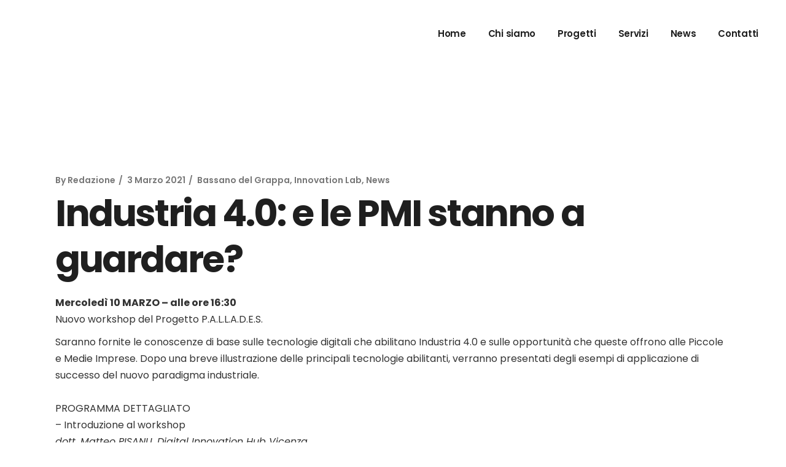

--- FILE ---
content_type: text/html; charset=UTF-8
request_url: https://test2.digitalinnovationhubvicenza.it/industria-4-o-e-le-pmi-stanno-a-guardare/
body_size: 12484
content:
<!-- This page is cached by the Hummingbird Performance plugin v3.3.0 - https://wordpress.org/plugins/hummingbird-performance/. --><!DOCTYPE html>
<html lang="it-IT">
<head>
	<meta charset="UTF-8">
	<meta name="viewport" content="width=device-width, initial-scale=1, user-scalable=yes">
	<link rel="profile" href="https://gmpg.org/xfn/11">
	<script data-cookieconsent="ignore">
	(function(w,d,l){w[l]=w[l]||[];function gtag(){w[l].push(arguments)}
	gtag("consent","default",{ad_storage:d,analytics_storage:d,wait_for_update:500,});
	gtag("set", "ads_data_redaction", true);})(window,"denied","dataLayer");
</script>
<script>
		(function (w, d, s, l, i) {
		w[l] = w[l] || []; w[l].push({'gtm.start':new Date().getTime(), event: 'gtm.js'});
		var f = d.getElementsByTagName(s)[0],  j = d.createElement(s), dl = l !== 'dataLayer' ? '&l=' + l : '';
		j.async = true; j.src = 'https://www.googletagmanager.com/gtm.js?id=' + i + dl;
		f.parentNode.insertBefore(j, f);})(
		window,
		document,
		'script',
		'dataLayer',
		''
	);
</script>
<script type="text/javascript"
		id="Cookiebot"
		src="https://consent.cookiebot.com/uc.js"
		data-cbid="9d7809cd-c6d3-4e3f-a0dd-5c69ff46bec4"
							data-blockingmode="auto"
	></script>
<title>Industria 4.0: e le PMI stanno a guardare? &#8211; DIH Vicenza</title>
<meta name='robots' content='max-image-preview:large' />
<link rel='dns-prefetch' href='//www.google.com' />
<link rel='dns-prefetch' href='//fonts.googleapis.com' />
<link rel='dns-prefetch' href='//hb.wpmucdn.com' />
<link href='https://fonts.gstatic.com' crossorigin='' rel='preconnect' />
<link rel='preconnect' href='https://fonts.googleapis.com' />
<link rel="alternate" type="application/rss+xml" title="DIH Vicenza &raquo; Feed" href="https://test2.digitalinnovationhubvicenza.it/feed/" />
<link rel="alternate" type="application/rss+xml" title="DIH Vicenza &raquo; Feed dei commenti" href="https://test2.digitalinnovationhubvicenza.it/comments/feed/" />
<link rel="alternate" type="application/rss+xml" title="DIH Vicenza &raquo; Industria 4.0: e le PMI stanno a guardare? Feed dei commenti" href="https://test2.digitalinnovationhubvicenza.it/industria-4-o-e-le-pmi-stanno-a-guardare/feed/" />
<link rel='stylesheet' id='dripicons-css' href='https://test2.digitalinnovationhubvicenza.it/wp-content/plugins/lekker-core/inc/icons/dripicons/assets/css/dripicons.min.css?ver=6.5.2' type='text/css' media='all' />
<link rel='stylesheet' id='elegant-icons-css' href='https://test2.digitalinnovationhubvicenza.it/wp-content/plugins/lekker-core/inc/icons/elegant-icons/assets/css/elegant-icons.min.css?ver=6.5.2' type='text/css' media='all' />
<link rel='stylesheet' id='font-awesome-css' href='https://test2.digitalinnovationhubvicenza.it/wp-content/plugins/lekker-core/inc/icons/font-awesome/assets/css/all.min.css?ver=6.5.2' type='text/css' media='all' />
<link rel='stylesheet' id='ionicons-css' href='https://test2.digitalinnovationhubvicenza.it/wp-content/plugins/lekker-core/inc/icons/ionicons/assets/css/ionicons.min.css?ver=6.5.2' type='text/css' media='all' />
<link rel='stylesheet' id='linea-icons-css' href='https://test2.digitalinnovationhubvicenza.it/wp-content/plugins/lekker-core/inc/icons/linea-icons/assets/css/linea-icons.min.css?ver=6.5.2' type='text/css' media='all' />
<link rel='stylesheet' id='linear-icons-css' href='https://test2.digitalinnovationhubvicenza.it/wp-content/plugins/lekker-core/inc/icons/linear-icons/assets/css/linear-icons.min.css?ver=6.5.2' type='text/css' media='all' />
<link rel="preload" as="style" href="https://fonts.googleapis.com/icon?family=Material+Icons&#038;ver=6.5.2" /><link rel='stylesheet' id='material-icons-css' href='https://fonts.googleapis.com/icon?family=Material+Icons&#038;ver=6.5.2' type='text/css' media='print' onload='this.media=&#34;all&#34;' />
<link rel='stylesheet' id='simple-line-icons-css' href='https://test2.digitalinnovationhubvicenza.it/wp-content/plugins/lekker-core/inc/icons/simple-line-icons/assets/css/simple-line-icons.min.css?ver=6.5.2' type='text/css' media='all' />
<link rel='stylesheet' id='wp-block-library-css' href='https://test2.digitalinnovationhubvicenza.it/wp-includes/css/dist/block-library/style.min.css?ver=6.5.2' type='text/css' media='all' />
<style id='classic-theme-styles-inline-css' type='text/css'>
/*! This file is auto-generated */
.wp-block-button__link{color:#fff;background-color:#32373c;border-radius:9999px;box-shadow:none;text-decoration:none;padding:calc(.667em + 2px) calc(1.333em + 2px);font-size:1.125em}.wp-block-file__button{background:#32373c;color:#fff;text-decoration:none}
</style>
<style id='global-styles-inline-css' type='text/css'>
body{--wp--preset--color--black: #000000;--wp--preset--color--cyan-bluish-gray: #abb8c3;--wp--preset--color--white: #ffffff;--wp--preset--color--pale-pink: #f78da7;--wp--preset--color--vivid-red: #cf2e2e;--wp--preset--color--luminous-vivid-orange: #ff6900;--wp--preset--color--luminous-vivid-amber: #fcb900;--wp--preset--color--light-green-cyan: #7bdcb5;--wp--preset--color--vivid-green-cyan: #00d084;--wp--preset--color--pale-cyan-blue: #8ed1fc;--wp--preset--color--vivid-cyan-blue: #0693e3;--wp--preset--color--vivid-purple: #9b51e0;--wp--preset--gradient--vivid-cyan-blue-to-vivid-purple: linear-gradient(135deg,rgba(6,147,227,1) 0%,rgb(155,81,224) 100%);--wp--preset--gradient--light-green-cyan-to-vivid-green-cyan: linear-gradient(135deg,rgb(122,220,180) 0%,rgb(0,208,130) 100%);--wp--preset--gradient--luminous-vivid-amber-to-luminous-vivid-orange: linear-gradient(135deg,rgba(252,185,0,1) 0%,rgba(255,105,0,1) 100%);--wp--preset--gradient--luminous-vivid-orange-to-vivid-red: linear-gradient(135deg,rgba(255,105,0,1) 0%,rgb(207,46,46) 100%);--wp--preset--gradient--very-light-gray-to-cyan-bluish-gray: linear-gradient(135deg,rgb(238,238,238) 0%,rgb(169,184,195) 100%);--wp--preset--gradient--cool-to-warm-spectrum: linear-gradient(135deg,rgb(74,234,220) 0%,rgb(151,120,209) 20%,rgb(207,42,186) 40%,rgb(238,44,130) 60%,rgb(251,105,98) 80%,rgb(254,248,76) 100%);--wp--preset--gradient--blush-light-purple: linear-gradient(135deg,rgb(255,206,236) 0%,rgb(152,150,240) 100%);--wp--preset--gradient--blush-bordeaux: linear-gradient(135deg,rgb(254,205,165) 0%,rgb(254,45,45) 50%,rgb(107,0,62) 100%);--wp--preset--gradient--luminous-dusk: linear-gradient(135deg,rgb(255,203,112) 0%,rgb(199,81,192) 50%,rgb(65,88,208) 100%);--wp--preset--gradient--pale-ocean: linear-gradient(135deg,rgb(255,245,203) 0%,rgb(182,227,212) 50%,rgb(51,167,181) 100%);--wp--preset--gradient--electric-grass: linear-gradient(135deg,rgb(202,248,128) 0%,rgb(113,206,126) 100%);--wp--preset--gradient--midnight: linear-gradient(135deg,rgb(2,3,129) 0%,rgb(40,116,252) 100%);--wp--preset--font-size--small: 13px;--wp--preset--font-size--medium: 20px;--wp--preset--font-size--large: 36px;--wp--preset--font-size--x-large: 42px;--wp--preset--spacing--20: 0.44rem;--wp--preset--spacing--30: 0.67rem;--wp--preset--spacing--40: 1rem;--wp--preset--spacing--50: 1.5rem;--wp--preset--spacing--60: 2.25rem;--wp--preset--spacing--70: 3.38rem;--wp--preset--spacing--80: 5.06rem;--wp--preset--shadow--natural: 6px 6px 9px rgba(0, 0, 0, 0.2);--wp--preset--shadow--deep: 12px 12px 50px rgba(0, 0, 0, 0.4);--wp--preset--shadow--sharp: 6px 6px 0px rgba(0, 0, 0, 0.2);--wp--preset--shadow--outlined: 6px 6px 0px -3px rgba(255, 255, 255, 1), 6px 6px rgba(0, 0, 0, 1);--wp--preset--shadow--crisp: 6px 6px 0px rgba(0, 0, 0, 1);}:where(.is-layout-flex){gap: 0.5em;}:where(.is-layout-grid){gap: 0.5em;}body .is-layout-flow > .alignleft{float: left;margin-inline-start: 0;margin-inline-end: 2em;}body .is-layout-flow > .alignright{float: right;margin-inline-start: 2em;margin-inline-end: 0;}body .is-layout-flow > .aligncenter{margin-left: auto !important;margin-right: auto !important;}body .is-layout-constrained > .alignleft{float: left;margin-inline-start: 0;margin-inline-end: 2em;}body .is-layout-constrained > .alignright{float: right;margin-inline-start: 2em;margin-inline-end: 0;}body .is-layout-constrained > .aligncenter{margin-left: auto !important;margin-right: auto !important;}body .is-layout-constrained > :where(:not(.alignleft):not(.alignright):not(.alignfull)){max-width: var(--wp--style--global--content-size);margin-left: auto !important;margin-right: auto !important;}body .is-layout-constrained > .alignwide{max-width: var(--wp--style--global--wide-size);}body .is-layout-flex{display: flex;}body .is-layout-flex{flex-wrap: wrap;align-items: center;}body .is-layout-flex > *{margin: 0;}body .is-layout-grid{display: grid;}body .is-layout-grid > *{margin: 0;}:where(.wp-block-columns.is-layout-flex){gap: 2em;}:where(.wp-block-columns.is-layout-grid){gap: 2em;}:where(.wp-block-post-template.is-layout-flex){gap: 1.25em;}:where(.wp-block-post-template.is-layout-grid){gap: 1.25em;}.has-black-color{color: var(--wp--preset--color--black) !important;}.has-cyan-bluish-gray-color{color: var(--wp--preset--color--cyan-bluish-gray) !important;}.has-white-color{color: var(--wp--preset--color--white) !important;}.has-pale-pink-color{color: var(--wp--preset--color--pale-pink) !important;}.has-vivid-red-color{color: var(--wp--preset--color--vivid-red) !important;}.has-luminous-vivid-orange-color{color: var(--wp--preset--color--luminous-vivid-orange) !important;}.has-luminous-vivid-amber-color{color: var(--wp--preset--color--luminous-vivid-amber) !important;}.has-light-green-cyan-color{color: var(--wp--preset--color--light-green-cyan) !important;}.has-vivid-green-cyan-color{color: var(--wp--preset--color--vivid-green-cyan) !important;}.has-pale-cyan-blue-color{color: var(--wp--preset--color--pale-cyan-blue) !important;}.has-vivid-cyan-blue-color{color: var(--wp--preset--color--vivid-cyan-blue) !important;}.has-vivid-purple-color{color: var(--wp--preset--color--vivid-purple) !important;}.has-black-background-color{background-color: var(--wp--preset--color--black) !important;}.has-cyan-bluish-gray-background-color{background-color: var(--wp--preset--color--cyan-bluish-gray) !important;}.has-white-background-color{background-color: var(--wp--preset--color--white) !important;}.has-pale-pink-background-color{background-color: var(--wp--preset--color--pale-pink) !important;}.has-vivid-red-background-color{background-color: var(--wp--preset--color--vivid-red) !important;}.has-luminous-vivid-orange-background-color{background-color: var(--wp--preset--color--luminous-vivid-orange) !important;}.has-luminous-vivid-amber-background-color{background-color: var(--wp--preset--color--luminous-vivid-amber) !important;}.has-light-green-cyan-background-color{background-color: var(--wp--preset--color--light-green-cyan) !important;}.has-vivid-green-cyan-background-color{background-color: var(--wp--preset--color--vivid-green-cyan) !important;}.has-pale-cyan-blue-background-color{background-color: var(--wp--preset--color--pale-cyan-blue) !important;}.has-vivid-cyan-blue-background-color{background-color: var(--wp--preset--color--vivid-cyan-blue) !important;}.has-vivid-purple-background-color{background-color: var(--wp--preset--color--vivid-purple) !important;}.has-black-border-color{border-color: var(--wp--preset--color--black) !important;}.has-cyan-bluish-gray-border-color{border-color: var(--wp--preset--color--cyan-bluish-gray) !important;}.has-white-border-color{border-color: var(--wp--preset--color--white) !important;}.has-pale-pink-border-color{border-color: var(--wp--preset--color--pale-pink) !important;}.has-vivid-red-border-color{border-color: var(--wp--preset--color--vivid-red) !important;}.has-luminous-vivid-orange-border-color{border-color: var(--wp--preset--color--luminous-vivid-orange) !important;}.has-luminous-vivid-amber-border-color{border-color: var(--wp--preset--color--luminous-vivid-amber) !important;}.has-light-green-cyan-border-color{border-color: var(--wp--preset--color--light-green-cyan) !important;}.has-vivid-green-cyan-border-color{border-color: var(--wp--preset--color--vivid-green-cyan) !important;}.has-pale-cyan-blue-border-color{border-color: var(--wp--preset--color--pale-cyan-blue) !important;}.has-vivid-cyan-blue-border-color{border-color: var(--wp--preset--color--vivid-cyan-blue) !important;}.has-vivid-purple-border-color{border-color: var(--wp--preset--color--vivid-purple) !important;}.has-vivid-cyan-blue-to-vivid-purple-gradient-background{background: var(--wp--preset--gradient--vivid-cyan-blue-to-vivid-purple) !important;}.has-light-green-cyan-to-vivid-green-cyan-gradient-background{background: var(--wp--preset--gradient--light-green-cyan-to-vivid-green-cyan) !important;}.has-luminous-vivid-amber-to-luminous-vivid-orange-gradient-background{background: var(--wp--preset--gradient--luminous-vivid-amber-to-luminous-vivid-orange) !important;}.has-luminous-vivid-orange-to-vivid-red-gradient-background{background: var(--wp--preset--gradient--luminous-vivid-orange-to-vivid-red) !important;}.has-very-light-gray-to-cyan-bluish-gray-gradient-background{background: var(--wp--preset--gradient--very-light-gray-to-cyan-bluish-gray) !important;}.has-cool-to-warm-spectrum-gradient-background{background: var(--wp--preset--gradient--cool-to-warm-spectrum) !important;}.has-blush-light-purple-gradient-background{background: var(--wp--preset--gradient--blush-light-purple) !important;}.has-blush-bordeaux-gradient-background{background: var(--wp--preset--gradient--blush-bordeaux) !important;}.has-luminous-dusk-gradient-background{background: var(--wp--preset--gradient--luminous-dusk) !important;}.has-pale-ocean-gradient-background{background: var(--wp--preset--gradient--pale-ocean) !important;}.has-electric-grass-gradient-background{background: var(--wp--preset--gradient--electric-grass) !important;}.has-midnight-gradient-background{background: var(--wp--preset--gradient--midnight) !important;}.has-small-font-size{font-size: var(--wp--preset--font-size--small) !important;}.has-medium-font-size{font-size: var(--wp--preset--font-size--medium) !important;}.has-large-font-size{font-size: var(--wp--preset--font-size--large) !important;}.has-x-large-font-size{font-size: var(--wp--preset--font-size--x-large) !important;}
.wp-block-navigation a:where(:not(.wp-element-button)){color: inherit;}
:where(.wp-block-post-template.is-layout-flex){gap: 1.25em;}:where(.wp-block-post-template.is-layout-grid){gap: 1.25em;}
:where(.wp-block-columns.is-layout-flex){gap: 2em;}:where(.wp-block-columns.is-layout-grid){gap: 2em;}
.wp-block-pullquote{font-size: 1.5em;line-height: 1.6;}
</style>
<link rel='stylesheet' id='contact-form-7-css' href='https://test2.digitalinnovationhubvicenza.it/wp-content/plugins/contact-form-7/includes/css/styles.css?ver=5.5.5' type='text/css' media='all' />
<link rel='stylesheet' id='rs-plugin-settings-css' href='https://test2.digitalinnovationhubvicenza.it/wp-content/plugins/revslider/public/assets/css/rs6.css?ver=6.4.8' type='text/css' media='all' />
<style id='rs-plugin-settings-inline-css' type='text/css'>
#rs-demo-id {}
</style>
<link rel='stylesheet' id='swiper-css' href='https://test2.digitalinnovationhubvicenza.it/wp-content/plugins/qi-addons-for-elementor/assets/plugins/swiper/swiper.min.css?ver=6.5.2' type='text/css' media='all' />
<link rel='stylesheet' id='qi-addons-for-elementor-grid-style-css' href='https://test2.digitalinnovationhubvicenza.it/wp-content/plugins/qi-addons-for-elementor/assets/css/grid.min.css?ver=6.5.2' type='text/css' media='all' />
<link rel='stylesheet' id='qi-addons-for-elementor-helper-parts-style-css' href='https://test2.digitalinnovationhubvicenza.it/wp-content/plugins/qi-addons-for-elementor/assets/css/helper-parts.min.css?ver=6.5.2' type='text/css' media='all' />
<link rel='stylesheet' id='qi-addons-for-elementor-style-css' href='https://test2.digitalinnovationhubvicenza.it/wp-content/plugins/qi-addons-for-elementor/assets/css/main.min.css?ver=6.5.2' type='text/css' media='all' />
<link rel='stylesheet' id='select2-css' href='https://test2.digitalinnovationhubvicenza.it/wp-content/plugins/qode-framework/inc/common/assets/plugins/select2/select2.min.css?ver=6.5.2' type='text/css' media='all' />
<link rel='stylesheet' id='lekker-core-dashboard-style-css' href='https://test2.digitalinnovationhubvicenza.it/wp-content/plugins/lekker-core/inc/core-dashboard/assets/css/core-dashboard.min.css?ver=6.5.2' type='text/css' media='all' />
<link rel='stylesheet' id='lekker-main-css' href='https://test2.digitalinnovationhubvicenza.it/wp-content/themes/lekker/assets/css/main.min.css?ver=6.5.2' type='text/css' media='all' />
<link rel='stylesheet' id='lekker-core-style-css' href='https://test2.digitalinnovationhubvicenza.it/wp-content/plugins/lekker-core/assets/css/lekker-core.min.css?ver=6.5.2' type='text/css' media='all' />
<link rel='stylesheet' id='lekker-child-style-css' href='https://test2.digitalinnovationhubvicenza.it/wp-content/themes/lekker-child/style.css?ver=6.5.2' type='text/css' media='all' />
<link rel='stylesheet' id='magnific-popup-css' href='https://test2.digitalinnovationhubvicenza.it/wp-content/themes/lekker/assets/plugins/magnific-popup/magnific-popup.css?ver=6.5.2' type='text/css' media='all' />
<link rel="preload" as="style" href="https://fonts.googleapis.com/css?family=Poppins%3A300%2C400%2C500%2C600%2C700&#038;subset=latin-ext&#038;ver=1.0.0" /><link rel='stylesheet' id='lekker-google-fonts-css' href='https://fonts.googleapis.com/css?family=Poppins%3A300%2C400%2C500%2C600%2C700&#038;subset=latin-ext&#038;ver=1.0.0' type='text/css' media='print' onload='this.media=&#34;all&#34;' />
<link rel='stylesheet' id='lekker-style-css' href='https://test2.digitalinnovationhubvicenza.it/wp-content/themes/lekker/style.css?ver=6.5.2' type='text/css' media='all' />
<style id='lekker-style-inline-css' type='text/css'>
#qodef-page-footer-top-area { background-color: #000000;}#qodef-page-footer-bottom-area { background-color: #000000;border-top-width: 0px;}.qodef-page-title { background-color: #8edfcc;}a:hover, p a:hover { color: #8edfcc;}.qodef-search-opener { color: #dd3333;font-size: 20;}.qodef-search-opener:hover { color: #eeee22;}.qodef-search-opener { color: #dd3333;font-size: 20;}.qodef-search-opener:hover { color: #eeee22;}
</style>
<link rel='stylesheet' id='lekker-core-elementor-css' href='https://test2.digitalinnovationhubvicenza.it/wp-content/plugins/lekker-core/inc/plugins/elementor/assets/css/elementor.min.css?ver=6.5.2' type='text/css' media='all' />
<link rel='stylesheet' id='elementor-icons-css' href='https://test2.digitalinnovationhubvicenza.it/wp-content/plugins/elementor/assets/lib/eicons/css/elementor-icons.min.css?ver=5.14.0' type='text/css' media='all' />
<link rel='stylesheet' id='elementor-frontend-css' href='https://test2.digitalinnovationhubvicenza.it/wp-content/plugins/elementor/assets/css/frontend.min.css?ver=3.5.5' type='text/css' media='all' />
<link rel='stylesheet' id='elementor-post-9692-css' href='https://test2.digitalinnovationhubvicenza.it/wp-content/uploads/elementor/css/post-9692.css?ver=1644229627' type='text/css' media='all' />
<link rel='stylesheet' id='elementor-global-css' href='https://test2.digitalinnovationhubvicenza.it/wp-content/uploads/elementor/css/global.css?ver=1644229628' type='text/css' media='all' />
<link rel="preload" as="style" href="https://fonts.googleapis.com/css?family=Poppins%3A100%2C100italic%2C200%2C200italic%2C300%2C300italic%2C400%2C400italic%2C500%2C500italic%2C600%2C600italic%2C700%2C700italic%2C800%2C800italic%2C900%2C900italic%7CRoboto%3A100%2C100italic%2C200%2C200italic%2C300%2C300italic%2C400%2C400italic%2C500%2C500italic%2C600%2C600italic%2C700%2C700italic%2C800%2C800italic%2C900%2C900italic&#038;display=auto&#038;ver=6.5.2" /><link rel='stylesheet' id='google-fonts-1-css' href='https://fonts.googleapis.com/css?family=Poppins%3A100%2C100italic%2C200%2C200italic%2C300%2C300italic%2C400%2C400italic%2C500%2C500italic%2C600%2C600italic%2C700%2C700italic%2C800%2C800italic%2C900%2C900italic%7CRoboto%3A100%2C100italic%2C200%2C200italic%2C300%2C300italic%2C400%2C400italic%2C500%2C500italic%2C600%2C600italic%2C700%2C700italic%2C800%2C800italic%2C900%2C900italic&#038;display=auto&#038;ver=6.5.2' type='text/css' media='print' onload='this.media=&#34;all&#34;' />
<script type="text/javascript" src="https://test2.digitalinnovationhubvicenza.it/wp-includes/js/jquery/jquery.min.js?ver=3.7.1" id="jquery-core-js"></script>
<script type="text/javascript" src="https://test2.digitalinnovationhubvicenza.it/wp-includes/js/jquery/jquery-migrate.min.js?ver=3.4.1" id="jquery-migrate-js"></script>
<script type="text/javascript" src="https://test2.digitalinnovationhubvicenza.it/wp-content/plugins/revslider/public/assets/js/rbtools.min.js?ver=6.4.5" id="tp-tools-js"></script>
<script type="text/javascript" src="https://test2.digitalinnovationhubvicenza.it/wp-content/plugins/revslider/public/assets/js/rs6.min.js?ver=6.4.8" id="revmin-js"></script>
<link rel="https://api.w.org/" href="https://test2.digitalinnovationhubvicenza.it/wp-json/" /><link rel="alternate" type="application/json" href="https://test2.digitalinnovationhubvicenza.it/wp-json/wp/v2/posts/9540" /><link rel="EditURI" type="application/rsd+xml" title="RSD" href="https://test2.digitalinnovationhubvicenza.it/xmlrpc.php?rsd" />
<meta name="generator" content="WordPress 6.5.2" />
<link rel="canonical" href="https://test2.digitalinnovationhubvicenza.it/industria-4-o-e-le-pmi-stanno-a-guardare/" />
<link rel='shortlink' href='https://test2.digitalinnovationhubvicenza.it/?p=9540' />
<link rel="alternate" type="application/json+oembed" href="https://test2.digitalinnovationhubvicenza.it/wp-json/oembed/1.0/embed?url=https%3A%2F%2Ftest2.digitalinnovationhubvicenza.it%2Findustria-4-o-e-le-pmi-stanno-a-guardare%2F" />
<link rel="alternate" type="text/xml+oembed" href="https://test2.digitalinnovationhubvicenza.it/wp-json/oembed/1.0/embed?url=https%3A%2F%2Ftest2.digitalinnovationhubvicenza.it%2Findustria-4-o-e-le-pmi-stanno-a-guardare%2F&#038;format=xml" />

		<script>
		(function(h,o,t,j,a,r){
			h.hj=h.hj||function(){(h.hj.q=h.hj.q||[]).push(arguments)};
			h._hjSettings={hjid:2759322,hjsv:5};
			a=o.getElementsByTagName('head')[0];
			r=o.createElement('script');r.async=1;
			r.src=t+h._hjSettings.hjid+j+h._hjSettings.hjsv;
			a.appendChild(r);
		})(window,document,'//static.hotjar.com/c/hotjar-','.js?sv=');
		</script>
				<script>
			document.documentElement.className = document.documentElement.className.replace( 'no-js', 'js' );
		</script>
				<style>
			.no-js img.lazyload { display: none; }
			figure.wp-block-image img.lazyloading { min-width: 150px; }
							.lazyload, .lazyloading { opacity: 0; }
				.lazyloaded {
					opacity: 1;
					transition: opacity 200ms;
					transition-delay: 0ms;
				}
					</style>
						<link rel="pingback" href="https://test2.digitalinnovationhubvicenza.it/xmlrpc.php">
			<meta name="generator" content="Powered by Slider Revolution 6.4.8 - responsive, Mobile-Friendly Slider Plugin for WordPress with comfortable drag and drop interface." />
<link rel="icon" href="https://test2.digitalinnovationhubvicenza.it/wp-content/uploads/2021/09/cropped-favicon-32x32.png" sizes="32x32" />
<link rel="icon" href="https://test2.digitalinnovationhubvicenza.it/wp-content/uploads/2021/09/cropped-favicon-192x192.png" sizes="192x192" />
<link rel="apple-touch-icon" href="https://test2.digitalinnovationhubvicenza.it/wp-content/uploads/2021/09/cropped-favicon-180x180.png" />
<meta name="msapplication-TileImage" content="https://test2.digitalinnovationhubvicenza.it/wp-content/uploads/2021/09/cropped-favicon-270x270.png" />
<script type="text/javascript">function setREVStartSize(e){
			//window.requestAnimationFrame(function() {				 
				window.RSIW = window.RSIW===undefined ? window.innerWidth : window.RSIW;	
				window.RSIH = window.RSIH===undefined ? window.innerHeight : window.RSIH;	
				try {								
					var pw = document.getElementById(e.c).parentNode.offsetWidth,
						newh;
					pw = pw===0 || isNaN(pw) ? window.RSIW : pw;
					e.tabw = e.tabw===undefined ? 0 : parseInt(e.tabw);
					e.thumbw = e.thumbw===undefined ? 0 : parseInt(e.thumbw);
					e.tabh = e.tabh===undefined ? 0 : parseInt(e.tabh);
					e.thumbh = e.thumbh===undefined ? 0 : parseInt(e.thumbh);
					e.tabhide = e.tabhide===undefined ? 0 : parseInt(e.tabhide);
					e.thumbhide = e.thumbhide===undefined ? 0 : parseInt(e.thumbhide);
					e.mh = e.mh===undefined || e.mh=="" || e.mh==="auto" ? 0 : parseInt(e.mh,0);		
					if(e.layout==="fullscreen" || e.l==="fullscreen") 						
						newh = Math.max(e.mh,window.RSIH);					
					else{					
						e.gw = Array.isArray(e.gw) ? e.gw : [e.gw];
						for (var i in e.rl) if (e.gw[i]===undefined || e.gw[i]===0) e.gw[i] = e.gw[i-1];					
						e.gh = e.el===undefined || e.el==="" || (Array.isArray(e.el) && e.el.length==0)? e.gh : e.el;
						e.gh = Array.isArray(e.gh) ? e.gh : [e.gh];
						for (var i in e.rl) if (e.gh[i]===undefined || e.gh[i]===0) e.gh[i] = e.gh[i-1];
											
						var nl = new Array(e.rl.length),
							ix = 0,						
							sl;					
						e.tabw = e.tabhide>=pw ? 0 : e.tabw;
						e.thumbw = e.thumbhide>=pw ? 0 : e.thumbw;
						e.tabh = e.tabhide>=pw ? 0 : e.tabh;
						e.thumbh = e.thumbhide>=pw ? 0 : e.thumbh;					
						for (var i in e.rl) nl[i] = e.rl[i]<window.RSIW ? 0 : e.rl[i];
						sl = nl[0];									
						for (var i in nl) if (sl>nl[i] && nl[i]>0) { sl = nl[i]; ix=i;}															
						var m = pw>(e.gw[ix]+e.tabw+e.thumbw) ? 1 : (pw-(e.tabw+e.thumbw)) / (e.gw[ix]);					
						newh =  (e.gh[ix] * m) + (e.tabh + e.thumbh);
					}				
					if(window.rs_init_css===undefined) window.rs_init_css = document.head.appendChild(document.createElement("style"));					
					document.getElementById(e.c).height = newh+"px";
					window.rs_init_css.innerHTML += "#"+e.c+"_wrapper { height: "+newh+"px }";				
				} catch(e){
					console.log("Failure at Presize of Slider:" + e)
				}					   
			//});
		  };</script>
		<style type="text/css" id="wp-custom-css">
			::selection {
    color: #fff;
    background: #8EDFCC;
}
#qodef-page-footer-top-area {
    padding: 150px 0 30px;
}

.qodef-blog.qodef-item-layout--basic .swiper-button-prev {
    left: 30px!important;
}
#qodef-back-to-top {
    position: fixed;
    width: 58px;
    right: 50px;
    bottom: 14%;
}
.qodef-qi-before-after .twentytwenty-handle .qodef-handle-text {
    font-size: 0.8rem;
		line-height: 0.9rem;
    color: #111;
    font-weight: 700;
    text-transform: uppercase;
    -webkit-user-select: none;
    -ms-user-select: none;
    user-select: none;
}		</style>
				<script id="mcjs">!function(c,h,i,m,p){m=c.createElement(h),p=c.getElementsByTagName(h)[0],m.async=1,m.src=i,p.parentNode.insertBefore(m,p)}(document,"script","https://chimpstatic.com/mcjs-connected/js/users/1d5d9124c6d7eb80c8d533590/e7a13b455bead107c2008f562.js");</script>
</head>
<body class="post-template-default single single-post postid-9540 single-format-standard wp-custom-logo qode-framework-1.1.3 qodef-qi--no-touch qi-addons-for-elementor-1.5.2 qodef-back-to-top--enabled  qodef-content-grid-1300 qodef-header--standard qodef-header-appearance--none qodef-mobile-header--standard qodef-drop-down-second--full-width lekker-core-1.0.1 lekker-child-child-1.0.0 lekker-1.7 qodef-header-standard--right qodef-search--covers-header elementor-default elementor-kit-9692 elementor-page elementor-page-9540" itemscope itemtype="https://schema.org/WebPage">
		<div id="qodef-page-wrapper" class="">
		<header id="qodef-page-header">
		<div id="qodef-page-header-inner" >
		<a itemprop="url" class="qodef-header-logo-link qodef-height--set" href="https://test2.digitalinnovationhubvicenza.it/" style="height:60px" rel="home">
	<img width="4662" height="1224"   alt="logo main" data-src="https://test2.digitalinnovationhubvicenza.it/wp-content/uploads/2021/05/DIH-digital-innovation-hub-vicenza-original.png" class="qodef-header-logo-image qodef--main lazyload" src="[data-uri]" /><noscript><img width="4662" height="1224"   alt="logo main" data-src="https://test2.digitalinnovationhubvicenza.it/wp-content/uploads/2021/05/DIH-digital-innovation-hub-vicenza-original.png" class="qodef-header-logo-image qodef--main lazyload" src="[data-uri]" /><noscript><img width="4662" height="1224" src="https://test2.digitalinnovationhubvicenza.it/wp-content/uploads/2021/05/DIH-digital-innovation-hub-vicenza-original.png" class="qodef-header-logo-image qodef--main" alt="logo main" /></noscript></noscript>	<img width="4660" height="1223"   alt="logo dark" data-src="https://test2.digitalinnovationhubvicenza.it/wp-content/uploads/2021/05/DIH-digital-innovation-hub-vicenza-dark.png" class="qodef-header-logo-image qodef--dark lazyload" src="[data-uri]" /><noscript><img width="4660" height="1223" src="https://test2.digitalinnovationhubvicenza.it/wp-content/uploads/2021/05/DIH-digital-innovation-hub-vicenza-dark.png" class="qodef-header-logo-image qodef--dark" alt="logo dark" /></noscript>	<img width="4660" height="1223"   alt="logo light" data-src="https://test2.digitalinnovationhubvicenza.it/wp-content/uploads/2021/05/DIH-digital-innovation-hub-vicenza-light.png" class="qodef-header-logo-image qodef--light lazyload" src="[data-uri]" /><noscript><img width="4660" height="1223"   alt="logo light" data-src="https://test2.digitalinnovationhubvicenza.it/wp-content/uploads/2021/05/DIH-digital-innovation-hub-vicenza-light.png" class="qodef-header-logo-image qodef--light lazyload" src="[data-uri]" /><noscript><img width="4660" height="1223" src="https://test2.digitalinnovationhubvicenza.it/wp-content/uploads/2021/05/DIH-digital-innovation-hub-vicenza-light.png" class="qodef-header-logo-image qodef--light" alt="logo light" /></noscript></noscript></a>	<nav class="qodef-header-navigation" role="navigation" aria-label="Top Menu">
		<ul id="menu-menu-home-1" class="menu"><li class="menu-item menu-item-type-post_type menu-item-object-page menu-item-home menu-item-9999"><a href="https://test2.digitalinnovationhubvicenza.it/"><span class="qodef-menu-item-text">Home</span></a></li>
<li class="menu-item menu-item-type-post_type menu-item-object-page menu-item-10000"><a href="https://test2.digitalinnovationhubvicenza.it/chi-siamo-2/"><span class="qodef-menu-item-text">Chi siamo</span></a></li>
<li class="menu-item menu-item-type-post_type menu-item-object-page menu-item-10659"><a href="https://test2.digitalinnovationhubvicenza.it/progetti/"><span class="qodef-menu-item-text">Progetti</span></a></li>
<li class="menu-item menu-item-type-post_type menu-item-object-page menu-item-has-children menu-item-10226 qodef-menu-item--narrow"><a href="https://test2.digitalinnovationhubvicenza.it/servizi/"><span class="qodef-menu-item-text">Servizi</span></a>
<div class="qodef-drop-down-second"><div class="qodef-drop-down-second-inner"><ul class="sub-menu">
	<li class="menu-item menu-item-type-post_type menu-item-object-page menu-item-10316"><a href="https://test2.digitalinnovationhubvicenza.it/e-commerce/"><span class="qodef-menu-item-text">E-commerce</span></a></li>
	<li class="menu-item menu-item-type-post_type menu-item-object-page menu-item-13275"><a href="https://test2.digitalinnovationhubvicenza.it/e-commerce/amazon/"><span class="qodef-menu-item-text">Amazon</span></a></li>
	<li class="menu-item menu-item-type-post_type menu-item-object-page menu-item-13276"><a href="https://test2.digitalinnovationhubvicenza.it/e-commerce/alibaba/"><span class="qodef-menu-item-text">Alibaba</span></a></li>
	<li class="menu-item menu-item-type-post_type menu-item-object-page menu-item-10315"><a href="https://test2.digitalinnovationhubvicenza.it/digital-strategy/"><span class="qodef-menu-item-text">Digital Strategy</span></a></li>
	<li class="menu-item menu-item-type-post_type menu-item-object-page menu-item-10384"><a href="https://test2.digitalinnovationhubvicenza.it/data-analysis/"><span class="qodef-menu-item-text">Data Analysis</span></a></li>
	<li class="menu-item menu-item-type-post_type menu-item-object-page menu-item-10314"><a href="https://test2.digitalinnovationhubvicenza.it/cyber-security/"><span class="qodef-menu-item-text">Cyber Security</span></a></li>
</ul></div></div>
</li>
<li class="menu-item menu-item-type-post_type menu-item-object-page menu-item-10613"><a href="https://test2.digitalinnovationhubvicenza.it/news/"><span class="qodef-menu-item-text">News</span></a></li>
<li class="menu-item menu-item-type-post_type menu-item-object-page menu-item-10624"><a href="https://test2.digitalinnovationhubvicenza.it/contatti/"><span class="qodef-menu-item-text">Contatti</span></a></li>
</ul>	</nav>
	</div>
	</header><header id="qodef-page-mobile-header">
		<div id="qodef-page-mobile-header-inner">
		<div class="qodef-page-mobile-header-logo-opener">
    <a itemprop="url" class="qodef-mobile-header-logo-link" href="https://test2.digitalinnovationhubvicenza.it/" style="height:60px" rel="home">
	<img width="4662" height="1224"   alt="logo main" data-src="https://test2.digitalinnovationhubvicenza.it/wp-content/uploads/2021/05/DIH-digital-innovation-hub-vicenza-original.png" class="qodef-header-logo-image qodef--main lazyload" src="[data-uri]" /><noscript><img width="4662" height="1224"   alt="logo main" data-src="https://test2.digitalinnovationhubvicenza.it/wp-content/uploads/2021/05/DIH-digital-innovation-hub-vicenza-original.png" class="qodef-header-logo-image qodef--main lazyload" src="[data-uri]" /><noscript><img width="4662" height="1224" src="https://test2.digitalinnovationhubvicenza.it/wp-content/uploads/2021/05/DIH-digital-innovation-hub-vicenza-original.png" class="qodef-header-logo-image qodef--main" alt="logo main" /></noscript></noscript>	<img width="4660" height="1223"   alt="logo dark" data-src="https://test2.digitalinnovationhubvicenza.it/wp-content/uploads/2021/05/DIH-digital-innovation-hub-vicenza-light.png" class="qodef-header-logo-image qodef--dark lazyload" src="[data-uri]" /><noscript><img width="4660" height="1223" src="https://test2.digitalinnovationhubvicenza.it/wp-content/uploads/2021/05/DIH-digital-innovation-hub-vicenza-light.png" class="qodef-header-logo-image qodef--dark" alt="logo dark" /></noscript><img width="4660" height="1223"   alt="logo light" data-src="https://test2.digitalinnovationhubvicenza.it/wp-content/uploads/2021/05/DIH-digital-innovation-hub-vicenza-light.png" class="qodef-header-logo-image qodef--light lazyload" src="[data-uri]" /><noscript><img width="4660" height="1223"   alt="logo light" data-src="https://test2.digitalinnovationhubvicenza.it/wp-content/uploads/2021/05/DIH-digital-innovation-hub-vicenza-light.png" class="qodef-header-logo-image qodef--light lazyload" src="[data-uri]" /><noscript><img width="4660" height="1223" src="https://test2.digitalinnovationhubvicenza.it/wp-content/uploads/2021/05/DIH-digital-innovation-hub-vicenza-light.png" class="qodef-header-logo-image qodef--light" alt="logo light" /></noscript></noscript></a><a class="qodef-mobile-header-opener" href="#">
	<span class="qodef-m-lines">
		<span class="qodef-m-line qodef--1"></span>
		<span class="qodef-m-line qodef--2"></span>
	</span>
</a></div>
	<nav class="qodef-mobile-header-navigation" role="navigation" aria-label="Mobile Menu">
		<ul id="menu-menu-home-3" class="qodef-content-grid"><li class="menu-item menu-item-type-post_type menu-item-object-page menu-item-home menu-item-9999"><a href="https://test2.digitalinnovationhubvicenza.it/"><span class="qodef-menu-item-text">Home</span></a></li>
<li class="menu-item menu-item-type-post_type menu-item-object-page menu-item-10000"><a href="https://test2.digitalinnovationhubvicenza.it/chi-siamo-2/"><span class="qodef-menu-item-text">Chi siamo</span></a></li>
<li class="menu-item menu-item-type-post_type menu-item-object-page menu-item-10659"><a href="https://test2.digitalinnovationhubvicenza.it/progetti/"><span class="qodef-menu-item-text">Progetti</span></a></li>
<li class="menu-item menu-item-type-post_type menu-item-object-page menu-item-has-children menu-item-10226 qodef-menu-item--narrow"><a href="https://test2.digitalinnovationhubvicenza.it/servizi/"><span class="qodef-menu-item-text">Servizi</span></a>
<div class="qodef-drop-down-second"><div class="qodef-drop-down-second-inner"><ul class="sub-menu">
	<li class="menu-item menu-item-type-post_type menu-item-object-page menu-item-10316"><a href="https://test2.digitalinnovationhubvicenza.it/e-commerce/"><span class="qodef-menu-item-text">E-commerce</span></a></li>
	<li class="menu-item menu-item-type-post_type menu-item-object-page menu-item-13275"><a href="https://test2.digitalinnovationhubvicenza.it/e-commerce/amazon/"><span class="qodef-menu-item-text">Amazon</span></a></li>
	<li class="menu-item menu-item-type-post_type menu-item-object-page menu-item-13276"><a href="https://test2.digitalinnovationhubvicenza.it/e-commerce/alibaba/"><span class="qodef-menu-item-text">Alibaba</span></a></li>
	<li class="menu-item menu-item-type-post_type menu-item-object-page menu-item-10315"><a href="https://test2.digitalinnovationhubvicenza.it/digital-strategy/"><span class="qodef-menu-item-text">Digital Strategy</span></a></li>
	<li class="menu-item menu-item-type-post_type menu-item-object-page menu-item-10384"><a href="https://test2.digitalinnovationhubvicenza.it/data-analysis/"><span class="qodef-menu-item-text">Data Analysis</span></a></li>
	<li class="menu-item menu-item-type-post_type menu-item-object-page menu-item-10314"><a href="https://test2.digitalinnovationhubvicenza.it/cyber-security/"><span class="qodef-menu-item-text">Cyber Security</span></a></li>
</ul></div></div>
</li>
<li class="menu-item menu-item-type-post_type menu-item-object-page menu-item-10613"><a href="https://test2.digitalinnovationhubvicenza.it/news/"><span class="qodef-menu-item-text">News</span></a></li>
<li class="menu-item menu-item-type-post_type menu-item-object-page menu-item-10624"><a href="https://test2.digitalinnovationhubvicenza.it/contatti/"><span class="qodef-menu-item-text">Contatti</span></a></li>
</ul>	</nav>
	</div>
	</header>		<div id="qodef-page-outer">
						<div id="qodef-page-inner" class="qodef-content-grid"><main id="qodef-page-content" class="qodef-grid qodef-layout--template ">
	<div class="qodef-grid-inner clear">
		<div class="qodef-grid-item qodef-page-content-section qodef-col--12">
		<div class="qodef-blog qodef-m qodef--single">
		<article class="qodef-blog-item qodef-e post-9540 post type-post status-publish format-standard has-post-thumbnail hentry category-pallades-bassano category-innovationlab category-news tag-aziende tag-imprese tag-industria-4-0 tag-pmi tag-webinar tag-workshop">
	<div class="qodef-e-inner">
		<div class="qodef-e-media">
		<div class="qodef-e-media-image">
										</div>
</div>		<div class="qodef-e-content">
			<div class="qodef-e-info qodef-info--top">
				<div class="qodef-e-info-item qodef-e-info-author">
	<span class="qodef-e-info-author-label">By</span>
	<a itemprop="author" class="qodef-e-info-author-link" href="https://test2.digitalinnovationhubvicenza.it/author/michelaf/">
		Redazione	</a>
</div><div itemprop="dateCreated" class="qodef-e-info-item qodef-e-info-date entry-date published updated">
	<a itemprop="url" href="https://test2.digitalinnovationhubvicenza.it/2021/03/">3 Marzo 2021</a>
	<meta itemprop="interactionCount" content="UserComments: 0"/>
</div><div class="qodef-e-info-item qodef-e-info-category">
	<a href="https://test2.digitalinnovationhubvicenza.it/category/innovationlab/pallades-bassano/" rel="category tag">Bassano del Grappa</a>, <a href="https://test2.digitalinnovationhubvicenza.it/category/innovationlab/" rel="category tag">Innovation Lab</a>, <a href="https://test2.digitalinnovationhubvicenza.it/category/news/" rel="category tag">News</a></div>			</div>
			<div class="qodef-e-text">
				<h1 itemprop="name" class="qodef-e-title entry-title">
			Industria 4.0: e le PMI stanno a guardare?	</h1>
<p><strong>Mercoledì&nbsp;10 MARZO &#8211;&nbsp;alle ore 16:30</strong><br>Nuovo workshop del Progetto P.A.L.L.A.D.E.S. </p>



<p>Saranno fornite le conoscenze&nbsp;di base sulle tecnologie digitali che abilitano Industria 4.0 e sulle opportunità che queste offrono alle Piccole e Medie Imprese. Dopo una breve illustrazione delle principali tecnologie abilitanti, verranno presentati degli esempi di applicazione di successo del nuovo paradigma industriale.<br><br>PROGRAMMA DETTAGLIATO<br>&#8211; Introduzione al workshop<br><em>dott. Matteo PISANU, Digital Innovation Hub Vicenza</em><br><em>prof.&nbsp;Enrico SCARSO, Università di Padova</em><br>&#8211; Lo stato dell&#8217;arte di industria 4.0<br><em>ing. Michele BARUFFATO, Considi</em><br>&#8211; Imparare dalle grandi Imprese: l&#8217;esperienza Vitec<br>d<em>ott. Romano CONTIN, Vitec Imaging Solutions</em><br>&#8211; Industria 4.0 nelle PMI: il caso Anicrin-Gruppo I-Milani<br><em>dott. Enzo BONATO, Anicrin</em><br>&#8211; Dibattito<br>&nbsp;<br>L&#8217;evento si rivolge principalmente ai Manager e agli Imprenditori di PMI e si svolgerà in modalità on line.<br><br>Ricordiamo che la partecipazione è libera e gratuita. Previa&nbsp;iscrizione al seguente&nbsp;<a href="https://confartigianatovicenza.us2.list-manage.com/track/click?u=3fcb9fa7494f033704cf6ec49&amp;id=f82c6cd925&amp;e=2afe33a724" target="_blank" rel="noreferrer noopener">link</a></p>



<div class="wp-block-buttons is-content-justification-center is-layout-flex wp-block-buttons-is-layout-flex">
<div class="wp-block-button"><a class="wp-block-button__link" href="https://confartigianatovicenza.us2.list-manage.com/track/click?u=3fcb9fa7494f033704cf6ec49&amp;id=f82c6cd925&amp;e=2afe33a724">ISCRIVITI SUBITO</a></div>
</div>



<p></p>
			</div>
						<div class="qodef-e-info qodef-info--bottom">
				<div class="qodef-e-info-left">
						<div class="qodef-e-info-item qodef-e-info-tags">
		<a href="https://test2.digitalinnovationhubvicenza.it/tag/aziende/" rel="tag">Aziende</a><a href="https://test2.digitalinnovationhubvicenza.it/tag/imprese/" rel="tag">Imprese</a><a href="https://test2.digitalinnovationhubvicenza.it/tag/industria-4-0/" rel="tag">Industria 4.0</a><a href="https://test2.digitalinnovationhubvicenza.it/tag/pmi/" rel="tag">PMI</a><a href="https://test2.digitalinnovationhubvicenza.it/tag/webinar/" rel="tag">Webinar</a><a href="https://test2.digitalinnovationhubvicenza.it/tag/workshop/" rel="tag">Workshop</a>	</div>
				</div>
				<div class="qodef-e-info-right">
						<div class="qodef-shortcode qodef-m  qodef-social-share clear qodef-layout--list ">			<span class="qodef-social-title">Share: </span>		<ul class="qodef-shortcode-list">			</ul></div>				</div>
			</div>
					</div>
	</div>
</article>	<div id="qodef-single-post-navigation" class="qodef-m">
		<div class="qodef-m-inner">
								<a itemprop="url" class="qodef-m-nav qodef--prev" href="https://test2.digitalinnovationhubvicenza.it/come-trovare-bandi-e-fondi-per-la-digitalizzazione-delle-imprese/">
						<span class="qodef-m-nav-lines"></span>
						<span class="qodef-m-nav-label">Prev</span>					</a>
									<a itemprop="url" class="qodef-m-nav qodef--next" href="https://test2.digitalinnovationhubvicenza.it/comunicato-stampa-rievoluzione-2021-il-festival-scienza-verona-e-pronto-alla-sfida/">
						<span class="qodef-m-nav-lines"></span>
						<span class="qodef-m-nav-label">Next</span>					</a>
						</div>
	</div>
	<div id="qodef-related-posts">
		<div class="qodef-shortcode qodef-m qodef--no-bottom-space qodef-blog qodef-item-layout--basic qodef-grid qodef-layout--columns  qodef-gutter--normal qodef-col-num--3   qodef-item-layout--basic qodef--no-bottom-space qodef-pagination--off qodef-responsive--predefined" data-options="{&quot;plugin&quot;:&quot;lekker_core&quot;,&quot;module&quot;:&quot;blog\/shortcodes&quot;,&quot;shortcode&quot;:&quot;blog-list&quot;,&quot;post_type&quot;:&quot;post&quot;,&quot;next_page&quot;:&quot;2&quot;,&quot;max_pages_num&quot;:13,&quot;custom_class&quot;:&quot;qodef--no-bottom-space&quot;,&quot;behavior&quot;:&quot;columns&quot;,&quot;images_proportion&quot;:&quot;full&quot;,&quot;columns&quot;:&quot;3&quot;,&quot;columns_responsive&quot;:&quot;predefined&quot;,&quot;columns_1440&quot;:&quot;3&quot;,&quot;columns_1366&quot;:&quot;3&quot;,&quot;columns_1024&quot;:&quot;3&quot;,&quot;columns_768&quot;:&quot;3&quot;,&quot;columns_680&quot;:&quot;3&quot;,&quot;columns_480&quot;:&quot;3&quot;,&quot;space&quot;:&quot;normal&quot;,&quot;posts_per_page&quot;:3,&quot;orderby&quot;:&quot;date&quot;,&quot;order&quot;:&quot;DESC&quot;,&quot;additional_params&quot;:&quot;tax&quot;,&quot;tax&quot;:&quot;post_tag&quot;,&quot;tax__in&quot;:[31,74,76,101,122,124],&quot;layout&quot;:&quot;basic&quot;,&quot;title_tag&quot;:&quot;h5&quot;,&quot;excerpt_length&quot;:&quot;100&quot;,&quot;pagination_type&quot;:&quot;no-pagination&quot;,&quot;object_class_name&quot;:&quot;LekkerCoreBlogListShortcode&quot;,&quot;taxonomy_filter&quot;:&quot;category&quot;,&quot;additional_query_args&quot;:{&quot;tax_query&quot;:[{&quot;taxonomy&quot;:&quot;post_tag&quot;,&quot;field&quot;:&quot;term_id&quot;,&quot;terms&quot;:[31,74,76,101,122,124]}]},&quot;space_value&quot;:15}">		<div class="qodef-grid-inner clear">		<article class="qodef-e qodef-grid-item qodef-item--full post-13588 post type-post status-publish format-standard hentry category-innovationlab category-news category-vicenza tag-digitalizzazione tag-innovation-lab tag-innovazione tag-novita tag-tecnologia tag-webinar">	<div class="qodef-e-inner">			<div class="qodef-e-media-image">		<a itemprop="url" href="https://test2.digitalinnovationhubvicenza.it/workout-digitale-esercitiamoci-assieme/">			<img width="1300" height="789"   alt="digital innovation hub vicenza evento workout digitale" decoding="async" data-srcset="https://test2.digitalinnovationhubvicenza.it/wp-content/uploads/2021/12/Workout-Digitale-1.png 1300w, https://test2.digitalinnovationhubvicenza.it/wp-content/uploads/2021/12/Workout-Digitale-1-300x182.png 300w, https://test2.digitalinnovationhubvicenza.it/wp-content/uploads/2021/12/Workout-Digitale-1-1024x621.png 1024w, https://test2.digitalinnovationhubvicenza.it/wp-content/uploads/2021/12/Workout-Digitale-1-768x466.png 768w"  data-src="https://test2.digitalinnovationhubvicenza.it/wp-content/uploads/2021/12/Workout-Digitale-1.png" data-sizes="(max-width: 1300px) 100vw, 1300px" class="attachment-full size-full lazyload" src="[data-uri]" /><noscript><img width="1300" height="789" src="https://test2.digitalinnovationhubvicenza.it/wp-content/uploads/2021/12/Workout-Digitale-1.png" class="attachment-full size-full" alt="digital innovation hub vicenza evento workout digitale" decoding="async" srcset="https://test2.digitalinnovationhubvicenza.it/wp-content/uploads/2021/12/Workout-Digitale-1.png 1300w, https://test2.digitalinnovationhubvicenza.it/wp-content/uploads/2021/12/Workout-Digitale-1-300x182.png 300w, https://test2.digitalinnovationhubvicenza.it/wp-content/uploads/2021/12/Workout-Digitale-1-1024x621.png 1024w, https://test2.digitalinnovationhubvicenza.it/wp-content/uploads/2021/12/Workout-Digitale-1-768x466.png 768w" sizes="(max-width: 1300px) 100vw, 1300px" /></noscript>		</a>	</div>		<div class="qodef-e-content">			<h5 itemprop="name" class="qodef-e-title entry-title" >	<a itemprop="url" class="qodef-e-title-link" href="https://test2.digitalinnovationhubvicenza.it/workout-digitale-esercitiamoci-assieme/">		Workout digitale: esercitiamoci assieme!	</a></h5>		</div>	</div></article><article class="qodef-e qodef-grid-item qodef-item--full post-12909 post type-post status-publish format-standard hentry category-formazione category-la-cantera category-news tag-formazione tag-innovazione tag-laboratori-di-innovazione tag-workshop">	<div class="qodef-e-inner">			<div class="qodef-e-media-image">		<a itemprop="url" href="https://test2.digitalinnovationhubvicenza.it/innovation-workshop-2021/">			<img width="1300" height="789"   alt="2021_innovation_workshop" decoding="async" data-srcset="https://test2.digitalinnovationhubvicenza.it/wp-content/uploads/2021/08/2021_innovation_workshop.png 1300w, https://test2.digitalinnovationhubvicenza.it/wp-content/uploads/2021/08/2021_innovation_workshop-300x182.png 300w, https://test2.digitalinnovationhubvicenza.it/wp-content/uploads/2021/08/2021_innovation_workshop-1024x621.png 1024w, https://test2.digitalinnovationhubvicenza.it/wp-content/uploads/2021/08/2021_innovation_workshop-768x466.png 768w"  data-src="https://test2.digitalinnovationhubvicenza.it/wp-content/uploads/2021/08/2021_innovation_workshop.png" data-sizes="(max-width: 1300px) 100vw, 1300px" class="attachment-full size-full lazyload" src="[data-uri]" /><noscript><img width="1300" height="789" src="https://test2.digitalinnovationhubvicenza.it/wp-content/uploads/2021/08/2021_innovation_workshop.png" class="attachment-full size-full" alt="2021_innovation_workshop" decoding="async" srcset="https://test2.digitalinnovationhubvicenza.it/wp-content/uploads/2021/08/2021_innovation_workshop.png 1300w, https://test2.digitalinnovationhubvicenza.it/wp-content/uploads/2021/08/2021_innovation_workshop-300x182.png 300w, https://test2.digitalinnovationhubvicenza.it/wp-content/uploads/2021/08/2021_innovation_workshop-1024x621.png 1024w, https://test2.digitalinnovationhubvicenza.it/wp-content/uploads/2021/08/2021_innovation_workshop-768x466.png 768w" sizes="(max-width: 1300px) 100vw, 1300px" /></noscript>		</a>	</div>		<div class="qodef-e-content">			<h5 itemprop="name" class="qodef-e-title entry-title" >	<a itemprop="url" class="qodef-e-title-link" href="https://test2.digitalinnovationhubvicenza.it/innovation-workshop-2021/">		La Cantera &#8211; Innovation Workshop dal 30 Agosto	</a></h5>		</div>	</div></article><article class="qodef-e qodef-grid-item qodef-item--full post-9592 post type-post status-publish format-standard has-post-thumbnail hentry category-pallades-bassano category-digital-strategy-news category-innovationlab category-news category-pallades tag-analytics tag-digital tag-digitalizzazione tag-siti-web tag-web tag-webinar">	<div class="qodef-e-inner">			<div class="qodef-e-media-image">		<a itemprop="url" href="https://test2.digitalinnovationhubvicenza.it/matteo-zambon-presenta-la-web-analytics-per-la-gestione-di-un-sito-internet/">			<img width="1300" height="796"   alt="matteo zambon per DIH" decoding="async" data-srcset="https://test2.digitalinnovationhubvicenza.it/wp-content/uploads/2021/05/1c855ae7-97e3-6fb6-e8a4-b5e1b934bf01.jpg 1300w, https://test2.digitalinnovationhubvicenza.it/wp-content/uploads/2021/05/1c855ae7-97e3-6fb6-e8a4-b5e1b934bf01-300x184.jpg 300w, https://test2.digitalinnovationhubvicenza.it/wp-content/uploads/2021/05/1c855ae7-97e3-6fb6-e8a4-b5e1b934bf01-1024x627.jpg 1024w, https://test2.digitalinnovationhubvicenza.it/wp-content/uploads/2021/05/1c855ae7-97e3-6fb6-e8a4-b5e1b934bf01-768x470.jpg 768w"  data-src="https://test2.digitalinnovationhubvicenza.it/wp-content/uploads/2021/05/1c855ae7-97e3-6fb6-e8a4-b5e1b934bf01.jpg" data-sizes="(max-width: 1300px) 100vw, 1300px" class="attachment-full size-full lazyload" src="[data-uri]" /><noscript><img width="1300" height="796" src="https://test2.digitalinnovationhubvicenza.it/wp-content/uploads/2021/05/1c855ae7-97e3-6fb6-e8a4-b5e1b934bf01.jpg" class="attachment-full size-full" alt="matteo zambon per DIH" decoding="async" srcset="https://test2.digitalinnovationhubvicenza.it/wp-content/uploads/2021/05/1c855ae7-97e3-6fb6-e8a4-b5e1b934bf01.jpg 1300w, https://test2.digitalinnovationhubvicenza.it/wp-content/uploads/2021/05/1c855ae7-97e3-6fb6-e8a4-b5e1b934bf01-300x184.jpg 300w, https://test2.digitalinnovationhubvicenza.it/wp-content/uploads/2021/05/1c855ae7-97e3-6fb6-e8a4-b5e1b934bf01-1024x627.jpg 1024w, https://test2.digitalinnovationhubvicenza.it/wp-content/uploads/2021/05/1c855ae7-97e3-6fb6-e8a4-b5e1b934bf01-768x470.jpg 768w" sizes="(max-width: 1300px) 100vw, 1300px" /></noscript>		</a>	</div>		<div class="qodef-e-content">			<h5 itemprop="name" class="qodef-e-title entry-title" >	<a itemprop="url" class="qodef-e-title-link" href="https://test2.digitalinnovationhubvicenza.it/matteo-zambon-presenta-la-web-analytics-per-la-gestione-di-un-sito-internet/">		Matteo Zambon presenta la Web Analytics per la gestione di un sito internet	</a></h5>		</div>	</div></article>	</div>	</div>	</div>
	</div>
</div>	</div>
</main>
			</div><!-- close #qodef-page-inner div from header.php -->
		</div><!-- close #qodef-page-outer div from header.php -->
		<footer id="qodef-page-footer" >
		<div id="qodef-page-footer-top-area">
		<div id="qodef-page-footer-top-area-inner" class="qodef-content-grid">
			<div class="qodef-grid qodef-layout--columns qodef-responsive--custom qodef-col-num--3 qodef-col-num--768--1 qodef-col-num--680--1 qodef-col-num--480--1">
				<div class="qodef-grid-inner clear">
											<div class="qodef-grid-item">
							<div id="nav_menu-2" class="widget widget_nav_menu" data-area="footer_top_area_column_1"><div class="menu-footer-menu-left-container"><ul id="menu-footer-menu-left" class="menu"><li id="menu-item-11691" class="menu-item menu-item-type-post_type menu-item-object-page menu-item-home menu-item-11691"><a href="https://test2.digitalinnovationhubvicenza.it/">Home</a></li>
<li id="menu-item-11689" class="menu-item menu-item-type-post_type menu-item-object-page menu-item-11689"><a href="https://test2.digitalinnovationhubvicenza.it/chi-siamo-2/">Chi siamo</a></li>
<li id="menu-item-10660" class="menu-item menu-item-type-post_type menu-item-object-page menu-item-10660"><a href="https://test2.digitalinnovationhubvicenza.it/news/">News</a></li>
</ul></div></div>						</div>
											<div class="qodef-grid-item">
							<div id="media_image-2" class="widget widget_media_image" data-area="footer_top_area_column_2"><img width="300" height="79"   alt="DIH-digital-innovation-hub-vicenza-light" style="max-width: 100%; height: auto;" decoding="async" data-srcset="https://test2.digitalinnovationhubvicenza.it/wp-content/uploads/2021/05/DIH-digital-innovation-hub-vicenza-light-300x79.png 300w, https://test2.digitalinnovationhubvicenza.it/wp-content/uploads/2021/05/DIH-digital-innovation-hub-vicenza-light-1024x269.png 1024w, https://test2.digitalinnovationhubvicenza.it/wp-content/uploads/2021/05/DIH-digital-innovation-hub-vicenza-light-768x202.png 768w, https://test2.digitalinnovationhubvicenza.it/wp-content/uploads/2021/05/DIH-digital-innovation-hub-vicenza-light-1536x403.png 1536w, https://test2.digitalinnovationhubvicenza.it/wp-content/uploads/2021/05/DIH-digital-innovation-hub-vicenza-light-2048x537.png 2048w"  data-src="https://test2.digitalinnovationhubvicenza.it/wp-content/uploads/2021/05/DIH-digital-innovation-hub-vicenza-light-300x79.png" data-sizes="(max-width: 300px) 100vw, 300px" class="image wp-image-9739  attachment-medium size-medium lazyload" src="[data-uri]" /><noscript><img width="300" height="79" src="https://test2.digitalinnovationhubvicenza.it/wp-content/uploads/2021/05/DIH-digital-innovation-hub-vicenza-light-300x79.png" class="image wp-image-9739  attachment-medium size-medium" alt="DIH-digital-innovation-hub-vicenza-light" style="max-width: 100%; height: auto;" decoding="async" srcset="https://test2.digitalinnovationhubvicenza.it/wp-content/uploads/2021/05/DIH-digital-innovation-hub-vicenza-light-300x79.png 300w, https://test2.digitalinnovationhubvicenza.it/wp-content/uploads/2021/05/DIH-digital-innovation-hub-vicenza-light-1024x269.png 1024w, https://test2.digitalinnovationhubvicenza.it/wp-content/uploads/2021/05/DIH-digital-innovation-hub-vicenza-light-768x202.png 768w, https://test2.digitalinnovationhubvicenza.it/wp-content/uploads/2021/05/DIH-digital-innovation-hub-vicenza-light-1536x403.png 1536w, https://test2.digitalinnovationhubvicenza.it/wp-content/uploads/2021/05/DIH-digital-innovation-hub-vicenza-light-2048x537.png 2048w" sizes="(max-width: 300px) 100vw, 300px" /></noscript></div><div id="lekker_core_separator-2" class="widget widget_lekker_core_separator" data-area="footer_top_area_column_2"><div class="qodef-shortcode qodef-m  qodef-separator clear qodef-position--center">
	<div class="qodef-m-line" style="border-color: #ffffff;border-style: solid;width: 50px;border-bottom-width: 2px;margin-top: 40px;margin-bottom: 40px"></div>
</div></div><div id="text-2" class="widget widget_text" data-area="footer_top_area_column_2">			<div class="textwidget"><p>Seguici sui social</p>
</div>
		</div><div id="lekker_core_social_icons_group-2" class="widget widget_lekker_core_social_icons_group" data-area="footer_top_area_column_2">            <div class="qodef-social-icons-group">
				<span class="qodef-shortcode qodef-m  qodef-icon-holder  qodef-layout--normal" data-hover-color="#c368d6" style="margin: 21px 15px 0 15px">
			<a itemprop="url" href="https://www.facebook.com/dihvicenza/" target="_blank">
            <span class="qodef-icon-elegant-icons social_facebook qodef-icon qodef-e" style="color: #ffffff" ></span>            </a>
	</span><span class="qodef-shortcode qodef-m  qodef-icon-holder  qodef-layout--normal" data-hover-color="#c368d6" style="margin: 21px 15px 0 15px">
			<a itemprop="url" href="https://www.instagram.com/dihvicenza/" target="_blank">
            <span class="qodef-icon-elegant-icons social_instagram qodef-icon qodef-e" style="color: #ffffff" ></span>            </a>
	</span><span class="qodef-shortcode qodef-m  qodef-icon-holder  qodef-layout--normal" data-hover-color="#c368d6" style="margin: 21px 15px 0 15px">
			<a itemprop="url" href="https://www.linkedin.com/company/dih-vicenza/" target="_blank">
            <span class="qodef-icon-elegant-icons social_linkedin qodef-icon qodef-e" style="color: #ffffff" ></span>            </a>
	</span><span class="qodef-shortcode qodef-m  qodef-icon-holder  qodef-layout--normal" data-hover-color="#c368d6" style="margin: 21px 15px 0 15px">
			<a itemprop="url" href="https://www.youtube.com/channel/UCqG4veae8vRKEYMBozhQp3g" target="_blank">
            <span class="qodef-icon-elegant-icons social_youtube qodef-icon qodef-e" style="color: #fff" ></span>            </a>
	</span>            </div>
		</div><div id="text-4" class="widget widget_text" data-area="footer_top_area_column_2">			<div class="textwidget"><p><a href="https://test2.digitalinnovationhubvicenza.it/privacy-policy-2/">Privacy policy</a> | <a href="https://test2.digitalinnovationhubvicenza.it/cookie-policy/">Cookie Policy</a></p>
</div>
		</div>						</div>
											<div class="qodef-grid-item">
							<div id="nav_menu-3" class="widget widget_nav_menu" data-area="footer_top_area_column_3"><div class="menu-footer-menu-right-container"><ul id="menu-footer-menu-right" class="menu"><li id="menu-item-10151" class="menu-item menu-item-type-post_type menu-item-object-page menu-item-10151"><a href="https://test2.digitalinnovationhubvicenza.it/servizi/">Servizi</a></li>
<li id="menu-item-10661" class="menu-item menu-item-type-post_type menu-item-object-page menu-item-10661"><a href="https://test2.digitalinnovationhubvicenza.it/progetti/">Progetti</a></li>
<li id="menu-item-10662" class="menu-item menu-item-type-post_type menu-item-object-page menu-item-10662"><a href="https://test2.digitalinnovationhubvicenza.it/contatti/">Contatti</a></li>
</ul></div></div>						</div>
									</div>
			</div>
		</div>
	</div>
	<div id="qodef-page-footer-bottom-area">
		<div id="qodef-page-footer-bottom-area-inner" class="qodef-content-grid">
			<div class="qodef-grid qodef-layout--columns qodef-responsive--custom qodef-col-num--1">
				<div class="qodef-grid-inner clear">
											<div class="qodef-grid-item">
							<div id="text-3" class="widget widget_text" data-area="footer_bottom_area_column_1">			<div class="textwidget"><p><img decoding="async"   width="155" height="61" data-srcset="https://test2.digitalinnovationhubvicenza.it/wp-content/uploads/2021/08/logo_ConfVicenza_bianco-300x118.png 300w, https://test2.digitalinnovationhubvicenza.it/wp-content/uploads/2021/08/logo_ConfVicenza_bianco-1024x402.png 1024w, https://test2.digitalinnovationhubvicenza.it/wp-content/uploads/2021/08/logo_ConfVicenza_bianco-768x302.png 768w, https://test2.digitalinnovationhubvicenza.it/wp-content/uploads/2021/08/logo_ConfVicenza_bianco-1536x603.png 1536w, https://test2.digitalinnovationhubvicenza.it/wp-content/uploads/2021/08/logo_ConfVicenza_bianco.png 1620w"  data-src="https://test2.digitalinnovationhubvicenza.it/wp-content/uploads/2021/08/logo_ConfVicenza_bianco-300x118.png" data-sizes="(max-width: 155px) 100vw, 155px" class="alignleft wp-image-12988 lazyload" src="[data-uri]" /><noscript><img decoding="async" class="alignleft wp-image-12988" src="https://test2.digitalinnovationhubvicenza.it/wp-content/uploads/2021/08/logo_ConfVicenza_bianco-300x118.png" width="155" height="61" srcset="https://test2.digitalinnovationhubvicenza.it/wp-content/uploads/2021/08/logo_ConfVicenza_bianco-300x118.png 300w, https://test2.digitalinnovationhubvicenza.it/wp-content/uploads/2021/08/logo_ConfVicenza_bianco-1024x402.png 1024w, https://test2.digitalinnovationhubvicenza.it/wp-content/uploads/2021/08/logo_ConfVicenza_bianco-768x302.png 768w, https://test2.digitalinnovationhubvicenza.it/wp-content/uploads/2021/08/logo_ConfVicenza_bianco-1536x603.png 1536w, https://test2.digitalinnovationhubvicenza.it/wp-content/uploads/2021/08/logo_ConfVicenza_bianco.png 1620w" sizes="(max-width: 155px) 100vw, 155px" /></noscript><br />
FEDERAZIONE ARTIGIANI IMPRENDITORI VICENTINI | Via Enrico Fermi,134 &#8211; 36100 Vicenza (Italia) | P.IVA 02371540242 | REA VI-226266 | Tel. 0444.392300 | Fax 0444.961003 | Email: <a href="mailto:info@confartigianatovicenza.it">info@confartigianatovicenza.it</a> | Pec: categorie@artigiani.vi.legalmail.it | Copyright © FAIV</p>
</div>
		</div>						</div>
									</div>
			</div>
		</div>
	</div>
</footer><a id="qodef-back-to-top" href="#">
    <span class="qodef-btn-background">
		<span class="qodef-m-nav-lines"></span>
		<span class="qodef-back-to-top-text">
			Back To Top		</span>
    </span>
</a>	</div><!-- close #qodef-page-wrapper div from header.php -->
	<script type="text/javascript" src="https://test2.digitalinnovationhubvicenza.it/wp-includes/js/dist/vendor/wp-polyfill-inert.min.js?ver=3.1.2" id="wp-polyfill-inert-js"></script>
<script type="text/javascript" src="https://test2.digitalinnovationhubvicenza.it/wp-includes/js/dist/vendor/regenerator-runtime.min.js?ver=0.14.0" id="regenerator-runtime-js"></script>
<script type="text/javascript" src="https://test2.digitalinnovationhubvicenza.it/wp-includes/js/dist/vendor/wp-polyfill.min.js?ver=3.15.0" id="wp-polyfill-js"></script>
<script type="text/javascript" id="contact-form-7-js-extra">
/* <![CDATA[ */
var wpcf7 = {"api":{"root":"https:\/\/test2.digitalinnovationhubvicenza.it\/wp-json\/","namespace":"contact-form-7\/v1"},"cached":"1"};
/* ]]> */
</script>
<script type="text/javascript" src="https://test2.digitalinnovationhubvicenza.it/wp-content/plugins/contact-form-7/includes/js/index.js?ver=5.5.5" id="contact-form-7-js"></script>
<script type="text/javascript" src="https://test2.digitalinnovationhubvicenza.it/wp-includes/js/jquery/ui/core.min.js?ver=1.13.2" id="jquery-ui-core-js"></script>
<script type="text/javascript" id="qi-addons-for-elementor-script-js-extra">
/* <![CDATA[ */
var qodefQiAddonsGlobal = {"vars":{"adminBarHeight":0,"iconArrowLeft":"<svg  xmlns=\"http:\/\/www.w3.org\/2000\/svg\" xmlns:xlink=\"http:\/\/www.w3.org\/1999\/xlink\" x=\"0px\" y=\"0px\" viewBox=\"0 0 34.2 32.3\" xml:space=\"preserve\" style=\"stroke-width: 2;\"><line x1=\"0.5\" y1=\"16\" x2=\"33.5\" y2=\"16\"\/><line x1=\"0.3\" y1=\"16.5\" x2=\"16.2\" y2=\"0.7\"\/><line x1=\"0\" y1=\"15.4\" x2=\"16.2\" y2=\"31.6\"\/><\/svg>","iconArrowRight":"<svg  xmlns=\"http:\/\/www.w3.org\/2000\/svg\" xmlns:xlink=\"http:\/\/www.w3.org\/1999\/xlink\" x=\"0px\" y=\"0px\" viewBox=\"0 0 34.2 32.3\" xml:space=\"preserve\" style=\"stroke-width: 2;\"><line x1=\"0\" y1=\"16\" x2=\"33\" y2=\"16\"\/><line x1=\"17.3\" y1=\"0.7\" x2=\"33.2\" y2=\"16.5\"\/><line x1=\"17.3\" y1=\"31.6\" x2=\"33.5\" y2=\"15.4\"\/><\/svg>","iconClose":"<svg  xmlns=\"http:\/\/www.w3.org\/2000\/svg\" xmlns:xlink=\"http:\/\/www.w3.org\/1999\/xlink\" x=\"0px\" y=\"0px\" viewBox=\"0 0 9.1 9.1\" xml:space=\"preserve\"><g><path d=\"M8.5,0L9,0.6L5.1,4.5L9,8.5L8.5,9L4.5,5.1L0.6,9L0,8.5L4,4.5L0,0.6L0.6,0L4.5,4L8.5,0z\"\/><\/g><\/svg>"}};
/* ]]> */
</script>
<script type="text/javascript" src="https://test2.digitalinnovationhubvicenza.it/wp-content/plugins/qi-addons-for-elementor/assets/js/main.min.js?ver=6.5.2" id="qi-addons-for-elementor-script-js"></script>
<script type="text/javascript" src="https://test2.digitalinnovationhubvicenza.it/wp-includes/js/hoverIntent.min.js?ver=1.10.2" id="hoverIntent-js"></script>
<script type="text/javascript" src="https://test2.digitalinnovationhubvicenza.it/wp-content/plugins/lekker-core/assets/plugins/jquery/jquery.easing.1.3.js?ver=6.5.2" id="jquery-easing-1.3-js"></script>
<script type="text/javascript" src="https://test2.digitalinnovationhubvicenza.it/wp-content/plugins/lekker-core/assets/plugins/modernizr/modernizr.js?ver=6.5.2" id="modernizr-js"></script>
<script type="text/javascript" src="https://test2.digitalinnovationhubvicenza.it/wp-content/plugins/lekker-core/assets/plugins/tweenmax/tweenmax.min.js?ver=6.5.2" id="tweenmax-js"></script>
<script type="text/javascript" id="lekker-main-min-js-js-extra">
/* <![CDATA[ */
var qodefGlobal = {"vars":{"adminBarHeight":0,"topAreaHeight":0,"restUrl":"https:\/\/test2.digitalinnovationhubvicenza.it\/wp-json\/","paginationRestRoute":"lekker\/v1\/get-posts","paginationNonce":"2a49c02659","headerHeight":110,"mobileHeaderHeight":70}};
/* ]]> */
</script>
<script type="text/javascript" src="https://test2.digitalinnovationhubvicenza.it/wp-content/themes/lekker/assets/js/main.min.js?ver=6.5.2" id="lekker-main-min-js-js"></script>
<script type="text/javascript" src="https://test2.digitalinnovationhubvicenza.it/wp-content/plugins/lekker-core/assets/js/lekker-core.min.js?ver=6.5.2" id="lekker-core-script-js"></script>
<script type="text/javascript" src="https://test2.digitalinnovationhubvicenza.it/wp-content/themes/lekker/assets/plugins/waitforimages/jquery.waitforimages.js?ver=6.5.2" id="jquery-waitforimages-js"></script>
<script type="text/javascript" src="https://test2.digitalinnovationhubvicenza.it/wp-content/themes/lekker/assets/plugins/appear/jquery.appear.js?ver=6.5.2" id="jquery-appear-js"></script>
<script type="text/javascript" src="https://test2.digitalinnovationhubvicenza.it/wp-content/plugins/qi-addons-for-elementor/assets/plugins/swiper/swiper.min.js?ver=6.5.2" id="swiper-js"></script>
<script type="text/javascript" src="https://test2.digitalinnovationhubvicenza.it/wp-content/themes/lekker/assets/plugins/magnific-popup/jquery.magnific-popup.min.js?ver=6.5.2" id="jquery-magnific-popup-js"></script>
<script type="text/javascript" src="https://www.google.com/recaptcha/api.js?render=6LcGmcEdAAAAAMupy7DAiByEO6iCaDSKl8Wi-xUk&amp;ver=3.0" id="google-recaptcha-js"></script>
<script type="text/javascript" id="wpcf7-recaptcha-js-extra">
/* <![CDATA[ */
var wpcf7_recaptcha = {"sitekey":"6LcGmcEdAAAAAMupy7DAiByEO6iCaDSKl8Wi-xUk","actions":{"homepage":"homepage","contactform":"contactform"}};
/* ]]> */
</script>
<script type="text/javascript" src="https://test2.digitalinnovationhubvicenza.it/wp-content/plugins/contact-form-7/modules/recaptcha/index.js?ver=5.5.5" id="wpcf7-recaptcha-js"></script>
<script type="text/javascript" src="https://test2.digitalinnovationhubvicenza.it/wp-content/plugins/wp-smush-pro/app/assets/js/smush-lazy-load.min.js?ver=3.9.6" id="smush-lazy-load-js"></script>
</body>
</html><!-- Hummingbird cache file was created in 0.36566495895386 seconds, on 03-05-24 3:10:55 -->

--- FILE ---
content_type: text/css
request_url: https://test2.digitalinnovationhubvicenza.it/wp-content/themes/lekker-child/style.css?ver=6.5.2
body_size: 164
content:
/*
Theme Name: Lekker Child
Theme URI: https://lekker.qodeinteractive.com
Description: A child theme of Lekker
Author: Mikado Themes
Author URI: https://qodeinteractive.com
Version: 1.0.0
Text Domain: lekker
Template: lekker
*/


--- FILE ---
content_type: text/css
request_url: https://test2.digitalinnovationhubvicenza.it/wp-content/uploads/elementor/css/post-9692.css?ver=1644229627
body_size: 454
content:
.elementor-kit-9692{--e-global-color-primary:#000000;--e-global-color-secondary:#54595F;--e-global-color-text:#7A7A7A;--e-global-color-accent:#762094;--e-global-color-267ece1:#298BB2;--e-global-color-2bbc1d1:#8EDFCC;--e-global-color-d3ceaaf:#B78FD6;--e-global-color-d1205d9:#FFFFFF;--e-global-color-157e6a2:#CFEDE6;--e-global-typography-primary-font-family:"Poppins";--e-global-typography-primary-font-weight:700;--e-global-typography-secondary-font-family:"Poppins";--e-global-typography-secondary-font-weight:700;--e-global-typography-text-font-family:"Poppins";--e-global-typography-text-font-weight:100;--e-global-typography-accent-font-family:"Roboto";--e-global-typography-accent-font-weight:500;}.elementor-kit-9692 button,.elementor-kit-9692 input[type="button"],.elementor-kit-9692 input[type="submit"],.elementor-kit-9692 .elementor-button{color:var( --e-global-color-d1205d9 );background-color:var( --e-global-color-primary );}.elementor-section.elementor-section-boxed > .elementor-container{max-width:1140px;}.elementor-widget:not(:last-child){margin-bottom:20px;}{}h1.entry-title{display:var(--page-title-display);}@media(max-width:1024px){.elementor-section.elementor-section-boxed > .elementor-container{max-width:1024px;}}@media(max-width:767px){.elementor-section.elementor-section-boxed > .elementor-container{max-width:767px;}}

--- FILE ---
content_type: application/x-javascript; charset=utf-8
request_url: https://consent.cookiebot.com/9d7809cd-c6d3-4e3f-a0dd-5c69ff46bec4/cc.js?renew=false&referer=test2.digitalinnovationhubvicenza.it&dnt=false&init=false
body_size: 234
content:
if(console){var cookiedomainwarning='Error: The domain TEST2.DIGITALINNOVATIONHUBVICENZA.IT is not authorized to show the cookie banner for domain group ID 9d7809cd-c6d3-4e3f-a0dd-5c69ff46bec4. Please add it to the domain group in the Cookiebot Manager to authorize the domain.';if(typeof console.warn === 'function'){console.warn(cookiedomainwarning)}else{console.log(cookiedomainwarning)}};